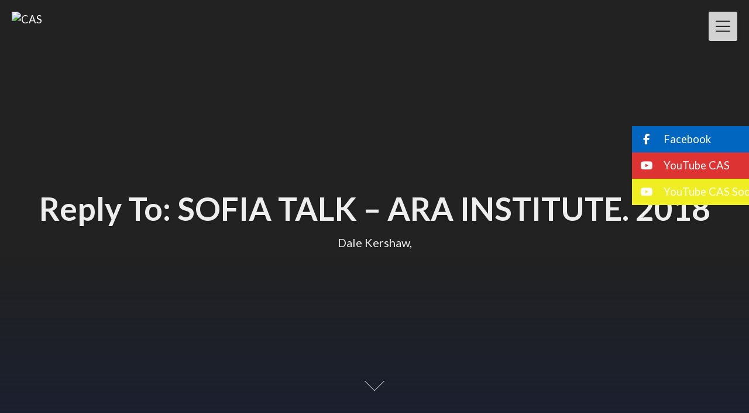

--- FILE ---
content_type: text/html; charset=UTF-8
request_url: https://cas.org.nz/forums/reply/4952
body_size: 18845
content:
<!DOCTYPE html>
<html lang="en-NZ" class="no-js no-svg">
<head>
<meta charset="UTF-8">
<meta name="viewport" content="width=device-width, initial-scale=1">
<link rel="profile" href="http://gmpg.org/xfn/11">
<title>CAS</title>
<meta name='robots' content='max-image-preview:large' />
<meta name="dlm-version" content="5.1.6"><link rel='dns-prefetch' href='//connect.facebook.net' />
<link rel='dns-prefetch' href='//apis.google.com' />
<link rel='dns-prefetch' href='//platform.linkedin.com' />
<link rel='dns-prefetch' href='//www.googletagmanager.com' />
<link rel='dns-prefetch' href='//cdnjs.cloudflare.com' />
<link rel='dns-prefetch' href='//fonts.googleapis.com' />
<link rel="alternate" type="application/rss+xml" title="CAS &raquo; Feed" href="https://cas.org.nz/feed" />
<link rel="alternate" type="application/rss+xml" title="CAS &raquo; Comments Feed" href="https://cas.org.nz/comments/feed" />
<link rel="alternate" type="application/rss+xml" title="CAS &raquo; Reply To: SOFIA TALK &#8211; ARA INSTITUTE. 2018 Comments Feed" href="https://cas.org.nz/forums/reply/4952/feed" />
<link rel="alternate" title="oEmbed (JSON)" type="application/json+oembed" href="https://cas.org.nz/wp-json/oembed/1.0/embed?url=https%3A%2F%2Fcas.org.nz%2Fforums%2Freply%2F4952" />
<link rel="alternate" title="oEmbed (XML)" type="text/xml+oembed" href="https://cas.org.nz/wp-json/oembed/1.0/embed?url=https%3A%2F%2Fcas.org.nz%2Fforums%2Freply%2F4952&#038;format=xml" />
<meta property="og:title" content="Reply To: SOFIA TALK &#8211; ARA INSTITUTE. 2018"/>
<meta property="og:description" content="Welcome to Canterbury Astronomical Society &rsaquo; Forums &rsaquo; Canterbury Astronomical Society Forums &rsaquo; CAS Members &rsaquo; SOFIA TALK &#8211; ARA INSTITUTE. 2018 &rsaquo; Reply To: SOFIA TALK &#8211; ARA INSTITUTE. 2018 August 10, 2023 at 10:33 pm - Views: 89 #4952 Dale KershawModerator Hi Cath I have found some I had inculded in that months..."/>
<meta property="og:type" content="article"/>
<meta property="og:url" content="https://cas.org.nz/forums/reply/4952"/>
<meta property="og:site_name" content="CAS"/>
<meta property="og:image" content=""/><style id='wp-img-auto-sizes-contain-inline-css' type='text/css'>
img:is([sizes=auto i],[sizes^="auto," i]){contain-intrinsic-size:3000px 1500px}
/*# sourceURL=wp-img-auto-sizes-contain-inline-css */
</style>

<link rel='stylesheet' id='rhp-style-css' href='https://cas.org.nz/wp-content/uploads/calendarize-it/calendarize-it-social-panels/css/styles.css?ver=6.9' type='text/css' media='all' />
<link rel='stylesheet' id='rhp-panel-style-css' href='https://cas.org.nz/wp-content/uploads/calendarize-it/calendarize-it-social-panels/css/panel.css?ver=6.9' type='text/css' media='all' />
<style id='superb-addons-variable-fallbacks-inline-css' type='text/css'>
:root{--wp--preset--color--primary:#1f7cec;--wp--preset--color--primary-hover:#3993ff;--wp--preset--color--base:#fff;--wp--preset--color--featured:#0a284b;--wp--preset--color--contrast-light:#fff;--wp--preset--color--contrast-dark:#000;--wp--preset--color--mono-1:#0d3c74;--wp--preset--color--mono-2:#64748b;--wp--preset--color--mono-3:#e2e8f0;--wp--preset--color--mono-4:#f8fafc;--wp--preset--spacing--superbspacing-xxsmall:clamp(5px,1vw,10px);--wp--preset--spacing--superbspacing-xsmall:clamp(10px,2vw,20px);--wp--preset--spacing--superbspacing-small:clamp(20px,4vw,40px);--wp--preset--spacing--superbspacing-medium:clamp(30px,6vw,60px);--wp--preset--spacing--superbspacing-large:clamp(40px,8vw,80px);--wp--preset--spacing--superbspacing-xlarge:clamp(50px,10vw,100px);--wp--preset--spacing--superbspacing-xxlarge:clamp(60px,12vw,120px);--wp--preset--font-size--superbfont-tiny:clamp(10px,0.625rem + ((1vw - 3.2px) * 0.227),12px);--wp--preset--font-size--superbfont-xxsmall:clamp(12px,0.75rem + ((1vw - 3.2px) * 0.227),14px);--wp--preset--font-size--superbfont-xsmall:clamp(16px,1rem + ((1vw - 3.2px) * 1),16px);--wp--preset--font-size--superbfont-small:clamp(16px,1rem + ((1vw - 3.2px) * 0.227),18px);--wp--preset--font-size--superbfont-medium:clamp(18px,1.125rem + ((1vw - 3.2px) * 0.227),20px);--wp--preset--font-size--superbfont-large:clamp(24px,1.5rem + ((1vw - 3.2px) * 0.909),32px);--wp--preset--font-size--superbfont-xlarge:clamp(32px,2rem + ((1vw - 3.2px) * 1.818),48px);--wp--preset--font-size--superbfont-xxlarge:clamp(40px,2.5rem + ((1vw - 3.2px) * 2.727),64px)}.has-primary-color{color:var(--wp--preset--color--primary)!important}.has-primary-hover-color{color:var(--wp--preset--color--primary-hover)!important}.has-base-color{color:var(--wp--preset--color--base)!important}.has-featured-color{color:var(--wp--preset--color--featured)!important}.has-contrast-light-color{color:var(--wp--preset--color--contrast-light)!important}.has-contrast-dark-color{color:var(--wp--preset--color--contrast-dark)!important}.has-mono-1-color{color:var(--wp--preset--color--mono-1)!important}.has-mono-2-color{color:var(--wp--preset--color--mono-2)!important}.has-mono-3-color{color:var(--wp--preset--color--mono-3)!important}.has-mono-4-color{color:var(--wp--preset--color--mono-4)!important}.has-primary-background-color{background-color:var(--wp--preset--color--primary)!important}.has-primary-hover-background-color{background-color:var(--wp--preset--color--primary-hover)!important}.has-base-background-color{background-color:var(--wp--preset--color--base)!important}.has-featured-background-color{background-color:var(--wp--preset--color--featured)!important}.has-contrast-light-background-color{background-color:var(--wp--preset--color--contrast-light)!important}.has-contrast-dark-background-color{background-color:var(--wp--preset--color--contrast-dark)!important}.has-mono-1-background-color{background-color:var(--wp--preset--color--mono-1)!important}.has-mono-2-background-color{background-color:var(--wp--preset--color--mono-2)!important}.has-mono-3-background-color{background-color:var(--wp--preset--color--mono-3)!important}.has-mono-4-background-color{background-color:var(--wp--preset--color--mono-4)!important}.has-superbfont-tiny-font-size{font-size:var(--wp--preset--font-size--superbfont-tiny)!important}.has-superbfont-xxsmall-font-size{font-size:var(--wp--preset--font-size--superbfont-xxsmall)!important}.has-superbfont-xsmall-font-size{font-size:var(--wp--preset--font-size--superbfont-xsmall)!important}.has-superbfont-small-font-size{font-size:var(--wp--preset--font-size--superbfont-small)!important}.has-superbfont-medium-font-size{font-size:var(--wp--preset--font-size--superbfont-medium)!important}.has-superbfont-large-font-size{font-size:var(--wp--preset--font-size--superbfont-large)!important}.has-superbfont-xlarge-font-size{font-size:var(--wp--preset--font-size--superbfont-xlarge)!important}.has-superbfont-xxlarge-font-size{font-size:var(--wp--preset--font-size--superbfont-xxlarge)!important}
/*# sourceURL=superb-addons-variable-fallbacks-inline-css */
</style>
<link rel='stylesheet' id='um_tipsy-css' href='https://cas.org.nz/wp-content/plugins/ultimate-member/assets/libs/tipsy/tipsy.min.css?ver=1.0.0a' type='text/css' media='all' />
<link rel='stylesheet' id='um_bbpress-css' href='https://cas.org.nz/wp-content/plugins/um-bbpress/assets/css/um-bbpress.min.css?ver=2.1.5' type='text/css' media='all' />
<link rel='stylesheet' id='layerslider-css' href='https://cas.org.nz/wp-content/plugins/LayerSlider/static/layerslider/css/layerslider.css?ver=6.7.1' type='text/css' media='all' />
<style id='wp-emoji-styles-inline-css' type='text/css'>

	img.wp-smiley, img.emoji {
		display: inline !important;
		border: none !important;
		box-shadow: none !important;
		height: 1em !important;
		width: 1em !important;
		margin: 0 0.07em !important;
		vertical-align: -0.1em !important;
		background: none !important;
		padding: 0 !important;
	}
/*# sourceURL=wp-emoji-styles-inline-css */
</style>
<link rel='stylesheet' id='wp-block-library-css' href='https://cas.org.nz/wp-includes/css/dist/block-library/style.min.css?ver=6.9' type='text/css' media='all' />
<style id='global-styles-inline-css' type='text/css'>
:root{--wp--preset--aspect-ratio--square: 1;--wp--preset--aspect-ratio--4-3: 4/3;--wp--preset--aspect-ratio--3-4: 3/4;--wp--preset--aspect-ratio--3-2: 3/2;--wp--preset--aspect-ratio--2-3: 2/3;--wp--preset--aspect-ratio--16-9: 16/9;--wp--preset--aspect-ratio--9-16: 9/16;--wp--preset--color--black: #000000;--wp--preset--color--cyan-bluish-gray: #abb8c3;--wp--preset--color--white: #ffffff;--wp--preset--color--pale-pink: #f78da7;--wp--preset--color--vivid-red: #cf2e2e;--wp--preset--color--luminous-vivid-orange: #ff6900;--wp--preset--color--luminous-vivid-amber: #fcb900;--wp--preset--color--light-green-cyan: #7bdcb5;--wp--preset--color--vivid-green-cyan: #00d084;--wp--preset--color--pale-cyan-blue: #8ed1fc;--wp--preset--color--vivid-cyan-blue: #0693e3;--wp--preset--color--vivid-purple: #9b51e0;--wp--preset--gradient--vivid-cyan-blue-to-vivid-purple: linear-gradient(135deg,rgb(6,147,227) 0%,rgb(155,81,224) 100%);--wp--preset--gradient--light-green-cyan-to-vivid-green-cyan: linear-gradient(135deg,rgb(122,220,180) 0%,rgb(0,208,130) 100%);--wp--preset--gradient--luminous-vivid-amber-to-luminous-vivid-orange: linear-gradient(135deg,rgb(252,185,0) 0%,rgb(255,105,0) 100%);--wp--preset--gradient--luminous-vivid-orange-to-vivid-red: linear-gradient(135deg,rgb(255,105,0) 0%,rgb(207,46,46) 100%);--wp--preset--gradient--very-light-gray-to-cyan-bluish-gray: linear-gradient(135deg,rgb(238,238,238) 0%,rgb(169,184,195) 100%);--wp--preset--gradient--cool-to-warm-spectrum: linear-gradient(135deg,rgb(74,234,220) 0%,rgb(151,120,209) 20%,rgb(207,42,186) 40%,rgb(238,44,130) 60%,rgb(251,105,98) 80%,rgb(254,248,76) 100%);--wp--preset--gradient--blush-light-purple: linear-gradient(135deg,rgb(255,206,236) 0%,rgb(152,150,240) 100%);--wp--preset--gradient--blush-bordeaux: linear-gradient(135deg,rgb(254,205,165) 0%,rgb(254,45,45) 50%,rgb(107,0,62) 100%);--wp--preset--gradient--luminous-dusk: linear-gradient(135deg,rgb(255,203,112) 0%,rgb(199,81,192) 50%,rgb(65,88,208) 100%);--wp--preset--gradient--pale-ocean: linear-gradient(135deg,rgb(255,245,203) 0%,rgb(182,227,212) 50%,rgb(51,167,181) 100%);--wp--preset--gradient--electric-grass: linear-gradient(135deg,rgb(202,248,128) 0%,rgb(113,206,126) 100%);--wp--preset--gradient--midnight: linear-gradient(135deg,rgb(2,3,129) 0%,rgb(40,116,252) 100%);--wp--preset--font-size--small: 13px;--wp--preset--font-size--medium: 20px;--wp--preset--font-size--large: 36px;--wp--preset--font-size--x-large: 42px;--wp--preset--spacing--20: 0.44rem;--wp--preset--spacing--30: 0.67rem;--wp--preset--spacing--40: 1rem;--wp--preset--spacing--50: 1.5rem;--wp--preset--spacing--60: 2.25rem;--wp--preset--spacing--70: 3.38rem;--wp--preset--spacing--80: 5.06rem;--wp--preset--shadow--natural: 6px 6px 9px rgba(0, 0, 0, 0.2);--wp--preset--shadow--deep: 12px 12px 50px rgba(0, 0, 0, 0.4);--wp--preset--shadow--sharp: 6px 6px 0px rgba(0, 0, 0, 0.2);--wp--preset--shadow--outlined: 6px 6px 0px -3px rgb(255, 255, 255), 6px 6px rgb(0, 0, 0);--wp--preset--shadow--crisp: 6px 6px 0px rgb(0, 0, 0);}:where(.is-layout-flex){gap: 0.5em;}:where(.is-layout-grid){gap: 0.5em;}body .is-layout-flex{display: flex;}.is-layout-flex{flex-wrap: wrap;align-items: center;}.is-layout-flex > :is(*, div){margin: 0;}body .is-layout-grid{display: grid;}.is-layout-grid > :is(*, div){margin: 0;}:where(.wp-block-columns.is-layout-flex){gap: 2em;}:where(.wp-block-columns.is-layout-grid){gap: 2em;}:where(.wp-block-post-template.is-layout-flex){gap: 1.25em;}:where(.wp-block-post-template.is-layout-grid){gap: 1.25em;}.has-black-color{color: var(--wp--preset--color--black) !important;}.has-cyan-bluish-gray-color{color: var(--wp--preset--color--cyan-bluish-gray) !important;}.has-white-color{color: var(--wp--preset--color--white) !important;}.has-pale-pink-color{color: var(--wp--preset--color--pale-pink) !important;}.has-vivid-red-color{color: var(--wp--preset--color--vivid-red) !important;}.has-luminous-vivid-orange-color{color: var(--wp--preset--color--luminous-vivid-orange) !important;}.has-luminous-vivid-amber-color{color: var(--wp--preset--color--luminous-vivid-amber) !important;}.has-light-green-cyan-color{color: var(--wp--preset--color--light-green-cyan) !important;}.has-vivid-green-cyan-color{color: var(--wp--preset--color--vivid-green-cyan) !important;}.has-pale-cyan-blue-color{color: var(--wp--preset--color--pale-cyan-blue) !important;}.has-vivid-cyan-blue-color{color: var(--wp--preset--color--vivid-cyan-blue) !important;}.has-vivid-purple-color{color: var(--wp--preset--color--vivid-purple) !important;}.has-black-background-color{background-color: var(--wp--preset--color--black) !important;}.has-cyan-bluish-gray-background-color{background-color: var(--wp--preset--color--cyan-bluish-gray) !important;}.has-white-background-color{background-color: var(--wp--preset--color--white) !important;}.has-pale-pink-background-color{background-color: var(--wp--preset--color--pale-pink) !important;}.has-vivid-red-background-color{background-color: var(--wp--preset--color--vivid-red) !important;}.has-luminous-vivid-orange-background-color{background-color: var(--wp--preset--color--luminous-vivid-orange) !important;}.has-luminous-vivid-amber-background-color{background-color: var(--wp--preset--color--luminous-vivid-amber) !important;}.has-light-green-cyan-background-color{background-color: var(--wp--preset--color--light-green-cyan) !important;}.has-vivid-green-cyan-background-color{background-color: var(--wp--preset--color--vivid-green-cyan) !important;}.has-pale-cyan-blue-background-color{background-color: var(--wp--preset--color--pale-cyan-blue) !important;}.has-vivid-cyan-blue-background-color{background-color: var(--wp--preset--color--vivid-cyan-blue) !important;}.has-vivid-purple-background-color{background-color: var(--wp--preset--color--vivid-purple) !important;}.has-black-border-color{border-color: var(--wp--preset--color--black) !important;}.has-cyan-bluish-gray-border-color{border-color: var(--wp--preset--color--cyan-bluish-gray) !important;}.has-white-border-color{border-color: var(--wp--preset--color--white) !important;}.has-pale-pink-border-color{border-color: var(--wp--preset--color--pale-pink) !important;}.has-vivid-red-border-color{border-color: var(--wp--preset--color--vivid-red) !important;}.has-luminous-vivid-orange-border-color{border-color: var(--wp--preset--color--luminous-vivid-orange) !important;}.has-luminous-vivid-amber-border-color{border-color: var(--wp--preset--color--luminous-vivid-amber) !important;}.has-light-green-cyan-border-color{border-color: var(--wp--preset--color--light-green-cyan) !important;}.has-vivid-green-cyan-border-color{border-color: var(--wp--preset--color--vivid-green-cyan) !important;}.has-pale-cyan-blue-border-color{border-color: var(--wp--preset--color--pale-cyan-blue) !important;}.has-vivid-cyan-blue-border-color{border-color: var(--wp--preset--color--vivid-cyan-blue) !important;}.has-vivid-purple-border-color{border-color: var(--wp--preset--color--vivid-purple) !important;}.has-vivid-cyan-blue-to-vivid-purple-gradient-background{background: var(--wp--preset--gradient--vivid-cyan-blue-to-vivid-purple) !important;}.has-light-green-cyan-to-vivid-green-cyan-gradient-background{background: var(--wp--preset--gradient--light-green-cyan-to-vivid-green-cyan) !important;}.has-luminous-vivid-amber-to-luminous-vivid-orange-gradient-background{background: var(--wp--preset--gradient--luminous-vivid-amber-to-luminous-vivid-orange) !important;}.has-luminous-vivid-orange-to-vivid-red-gradient-background{background: var(--wp--preset--gradient--luminous-vivid-orange-to-vivid-red) !important;}.has-very-light-gray-to-cyan-bluish-gray-gradient-background{background: var(--wp--preset--gradient--very-light-gray-to-cyan-bluish-gray) !important;}.has-cool-to-warm-spectrum-gradient-background{background: var(--wp--preset--gradient--cool-to-warm-spectrum) !important;}.has-blush-light-purple-gradient-background{background: var(--wp--preset--gradient--blush-light-purple) !important;}.has-blush-bordeaux-gradient-background{background: var(--wp--preset--gradient--blush-bordeaux) !important;}.has-luminous-dusk-gradient-background{background: var(--wp--preset--gradient--luminous-dusk) !important;}.has-pale-ocean-gradient-background{background: var(--wp--preset--gradient--pale-ocean) !important;}.has-electric-grass-gradient-background{background: var(--wp--preset--gradient--electric-grass) !important;}.has-midnight-gradient-background{background: var(--wp--preset--gradient--midnight) !important;}.has-small-font-size{font-size: var(--wp--preset--font-size--small) !important;}.has-medium-font-size{font-size: var(--wp--preset--font-size--medium) !important;}.has-large-font-size{font-size: var(--wp--preset--font-size--large) !important;}.has-x-large-font-size{font-size: var(--wp--preset--font-size--x-large) !important;}
/*# sourceURL=global-styles-inline-css */
</style>

<style id='classic-theme-styles-inline-css' type='text/css'>
/*! This file is auto-generated */
.wp-block-button__link{color:#fff;background-color:#32373c;border-radius:9999px;box-shadow:none;text-decoration:none;padding:calc(.667em + 2px) calc(1.333em + 2px);font-size:1.125em}.wp-block-file__button{background:#32373c;color:#fff;text-decoration:none}
/*# sourceURL=/wp-includes/css/classic-themes.min.css */
</style>
<link rel='stylesheet' id='bbp-default-css' href='https://cas.org.nz/wp-content/plugins/weaver-for-bbpress/templates/css/bbpress-enhanced.css?ver=2.6.14' type='text/css' media='all' />
<link rel='stylesheet' id='superb-addons-patterns-css' href='https://cas.org.nz/wp-content/plugins/superb-blocks/assets/css/patterns.min.css?ver=3.6.2' type='text/css' media='all' />
<link rel='stylesheet' id='superb-addons-enhancements-css' href='https://cas.org.nz/wp-content/plugins/superb-blocks/assets/css/enhancements.min.css?ver=3.6.2' type='text/css' media='all' />
<link rel='stylesheet' id='dashicons-css' href='https://cas.org.nz/wp-includes/css/dashicons.min.css?ver=6.9' type='text/css' media='all' />
<link rel='stylesheet' id='wp-ulike-css' href='https://cas.org.nz/wp-content/plugins/wp-ulike/assets/css/wp-ulike.min.css?ver=4.8.3.1' type='text/css' media='all' />
<link rel='stylesheet' id='calendarizeit-css' href='https://cas.org.nz/wp-content/plugins/calendarize-it/css/frontend.min.css?ver=4.0.8.6' type='text/css' media='all' />
<link rel='stylesheet' id='rhc-last-minue-css' href='https://cas.org.nz/wp-content/plugins/calendarize-it/css/last_minute_fixes.css?ver=1.1.1' type='text/css' media='all' />
<link rel='stylesheet' id='rhc-widgets-css' href='https://cas.org.nz/wp-content/uploads/calendarize-it/calendarize-it-accordion-widget/rhc_widgets.css?ver=1.0.1.3' type='text/css' media='all' />
<link rel='stylesheet' id='extendify-utility-styles-css' href='https://cas.org.nz/wp-content/plugins/extendify/public/build/utility-minimum.css?ver=6.9' type='text/css' media='all' />
<link rel='stylesheet' id='ssb-ui-style-css' href='https://cas.org.nz/wp-content/plugins/sticky-side-buttons/assets/css/ssb-ui-style.css?ver=2.0.3' type='text/css' media='all' />
<style id='ssb-ui-style-inline-css' type='text/css'>
#ssb-btn-1{background: #0066bf;}
#ssb-btn-1:hover{background:rgba(0,102,191,0.9);}
#ssb-btn-1 a{color: #ffffff;}
.ssb-share-btn,.ssb-share-btn .ssb-social-popup{background:#0066bf;color:#ffffff}
.ssb-share-btn:hover{background:rgba(0,102,191,0.9);}
.ssb-share-btn a{color:#ffffff !important;}
#ssb-btn-1764477456249{background: #dd3333;}
#ssb-btn-1764477456249:hover{background:rgba(221,51,51,0.9);}
#ssb-btn-1764477456249 a{color: #ffffff;}
#ssb-btn-2{background: #eeee22;}
#ssb-btn-2:hover{background:rgba(238,238,34,0.9);}
#ssb-btn-2 a{color: #ffffff;}

/*# sourceURL=ssb-ui-style-inline-css */
</style>
<link rel='stylesheet' id='ssb-fontawesome-frontend-css' href='https://cdnjs.cloudflare.com/ajax/libs/font-awesome/6.7.2/css/all.min.css?ver=6.7.2' type='text/css' media='all' />
<link rel='stylesheet' id='dlm-page-addon-frontend-css' href='https://cas.org.nz/wp-content/plugins/dlm-page-addon/assets/css/page.css?ver=6.9' type='text/css' media='all' />
<link rel='stylesheet' id='creativeily-google-fonts-css' href='//fonts.googleapis.com/css?family=Lato%3A300%2C400%2C400i%2C700%2C700i%2C900&#038;ver=6.9' type='text/css' media='all' />
<link rel='stylesheet' id='creativeily-style-css' href='https://cas.org.nz/wp-content/themes/creativeily/style.css?ver=6.9' type='text/css' media='all' />
<link rel='stylesheet' id='wp-pagenavi-css' href='https://cas.org.nz/wp-content/plugins/wp-pagenavi/pagenavi-css.css?ver=2.70' type='text/css' media='all' />
<link rel='stylesheet' id='hm_bbpuip_lightbox-css' href='https://cas.org.nz/wp-content/plugins/image-upload-for-bbpress-pro/css/lightbox.min.css?ver=2.1.31' type='text/css' media='all' />
<link rel='stylesheet' id='rhc-print-css-css' href='https://cas.org.nz/wp-content/plugins/calendarize-it/css/print.css?ver=1.0.2' type='text/css' media='all' />
<link rel='stylesheet' id='gmap3-rhc-view-css' href='https://cas.org.nz/wp-content/uploads/calendarize-it/calendarize-it-gmap-view/css/gmap3_custom_view.css?ver=1.0.5' type='text/css' media='all' />
<link rel='stylesheet' id='um_modal-css' href='https://cas.org.nz/wp-content/plugins/ultimate-member/assets/css/um-modal.min.css?ver=2.11.1' type='text/css' media='all' />
<link rel='stylesheet' id='um_ui-css' href='https://cas.org.nz/wp-content/plugins/ultimate-member/assets/libs/jquery-ui/jquery-ui.min.css?ver=1.13.2' type='text/css' media='all' />
<link rel='stylesheet' id='um_raty-css' href='https://cas.org.nz/wp-content/plugins/ultimate-member/assets/libs/raty/um-raty.min.css?ver=2.6.0' type='text/css' media='all' />
<link rel='stylesheet' id='select2-css' href='https://cas.org.nz/wp-content/plugins/ultimate-member/assets/libs/select2/select2.min.css?ver=4.0.13' type='text/css' media='all' />
<link rel='stylesheet' id='um_fileupload-css' href='https://cas.org.nz/wp-content/plugins/ultimate-member/assets/css/um-fileupload.min.css?ver=2.11.1' type='text/css' media='all' />
<link rel='stylesheet' id='um_confirm-css' href='https://cas.org.nz/wp-content/plugins/ultimate-member/assets/libs/um-confirm/um-confirm.min.css?ver=1.0' type='text/css' media='all' />
<link rel='stylesheet' id='um_datetime-css' href='https://cas.org.nz/wp-content/plugins/ultimate-member/assets/libs/pickadate/default.min.css?ver=3.6.2' type='text/css' media='all' />
<link rel='stylesheet' id='um_datetime_date-css' href='https://cas.org.nz/wp-content/plugins/ultimate-member/assets/libs/pickadate/default.date.min.css?ver=3.6.2' type='text/css' media='all' />
<link rel='stylesheet' id='um_datetime_time-css' href='https://cas.org.nz/wp-content/plugins/ultimate-member/assets/libs/pickadate/default.time.min.css?ver=3.6.2' type='text/css' media='all' />
<link rel='stylesheet' id='um_fonticons_ii-css' href='https://cas.org.nz/wp-content/plugins/ultimate-member/assets/libs/legacy/fonticons/fonticons-ii.min.css?ver=2.11.1' type='text/css' media='all' />
<link rel='stylesheet' id='um_fonticons_fa-css' href='https://cas.org.nz/wp-content/plugins/ultimate-member/assets/libs/legacy/fonticons/fonticons-fa.min.css?ver=2.11.1' type='text/css' media='all' />
<link rel='stylesheet' id='um_fontawesome-css' href='https://cas.org.nz/wp-content/plugins/ultimate-member/assets/css/um-fontawesome.min.css?ver=6.5.2' type='text/css' media='all' />
<link rel='stylesheet' id='um_common-css' href='https://cas.org.nz/wp-content/plugins/ultimate-member/assets/css/common.min.css?ver=2.11.1' type='text/css' media='all' />
<link rel='stylesheet' id='um_responsive-css' href='https://cas.org.nz/wp-content/plugins/ultimate-member/assets/css/um-responsive.min.css?ver=2.11.1' type='text/css' media='all' />
<link rel='stylesheet' id='um_styles-css' href='https://cas.org.nz/wp-content/plugins/ultimate-member/assets/css/um-styles.min.css?ver=2.11.1' type='text/css' media='all' />
<link rel='stylesheet' id='um_crop-css' href='https://cas.org.nz/wp-content/plugins/ultimate-member/assets/libs/cropper/cropper.min.css?ver=1.6.1' type='text/css' media='all' />
<link rel='stylesheet' id='um_profile-css' href='https://cas.org.nz/wp-content/plugins/ultimate-member/assets/css/um-profile.min.css?ver=2.11.1' type='text/css' media='all' />
<link rel='stylesheet' id='um_account-css' href='https://cas.org.nz/wp-content/plugins/ultimate-member/assets/css/um-account.min.css?ver=2.11.1' type='text/css' media='all' />
<link rel='stylesheet' id='um_misc-css' href='https://cas.org.nz/wp-content/plugins/ultimate-member/assets/css/um-misc.min.css?ver=2.11.1' type='text/css' media='all' />
<link rel='stylesheet' id='um_default_css-css' href='https://cas.org.nz/wp-content/plugins/ultimate-member/assets/css/um-old-default.min.css?ver=2.11.1' type='text/css' media='all' />
<div id="fb-root"></div><button id="authorize-button" style="visibility: hidden;display:none;">Authorize</button><script type="text/javascript" src="https://cas.org.nz/wp-includes/js/jquery/jquery.min.js?ver=3.7.1" id="jquery-core-js"></script>
<script type="text/javascript" src="https://cas.org.nz/wp-includes/js/jquery/jquery-migrate.min.js?ver=3.4.1" id="jquery-migrate-js"></script>
<script type="text/javascript" src="https://connect.facebook.net/en_US/sdk.js?ver=6.9" id="fb-js"></script>
<script type="text/javascript" src="https://apis.google.com/js/client.js?ver=6.9" id="google-js"></script>
<script type="text/javascript" src="https://platform.linkedin.com/in.js?ver=6.9" id="linkedin-js"></script>
<script type="text/javascript" src="https://cas.org.nz/wp-content/uploads/calendarize-it/calendarize-it-social-panels/js/classie.js?ver=6.9" id="rhp-classie-js"></script>
<script type="text/javascript" id="layerslider-greensock-js-extra">
/* <![CDATA[ */
var LS_Meta = {"v":"6.7.1"};
//# sourceURL=layerslider-greensock-js-extra
/* ]]> */
</script>
<script type="text/javascript" src="https://cas.org.nz/wp-content/plugins/LayerSlider/static/layerslider/js/greensock.js?ver=1.19.0" id="layerslider-greensock-js"></script>
<script type="text/javascript" src="https://cas.org.nz/wp-content/plugins/LayerSlider/static/layerslider/js/layerslider.kreaturamedia.jquery.js?ver=6.7.1" id="layerslider-js"></script>
<script type="text/javascript" src="https://cas.org.nz/wp-content/plugins/LayerSlider/static/layerslider/js/layerslider.transitions.js?ver=6.7.1" id="layerslider-transitions-js"></script>
<script type="text/javascript" src="https://cas.org.nz/wp-content/plugins/calendarize-it/js/moment.js?ver=2.29.1" id="rhc-moment-js"></script>
<script type="text/javascript" src="https://cas.org.nz/wp-includes/js/jquery/ui/core.min.js?ver=1.13.3" id="jquery-ui-core-js"></script>
<script type="text/javascript" src="https://cas.org.nz/wp-includes/js/jquery/ui/accordion.min.js?ver=1.13.3" id="jquery-ui-accordion-js"></script>
<script type="text/javascript" src="https://cas.org.nz/wp-includes/js/jquery/ui/mouse.min.js?ver=1.13.3" id="jquery-ui-mouse-js"></script>
<script type="text/javascript" src="https://cas.org.nz/wp-includes/js/jquery/ui/slider.min.js?ver=1.13.3" id="jquery-ui-slider-js"></script>
<script type="text/javascript" src="https://cas.org.nz/wp-includes/js/jquery/ui/resizable.min.js?ver=1.13.3" id="jquery-ui-resizable-js"></script>
<script type="text/javascript" src="https://cas.org.nz/wp-includes/js/jquery/ui/draggable.min.js?ver=1.13.3" id="jquery-ui-draggable-js"></script>
<script type="text/javascript" src="https://cas.org.nz/wp-includes/js/jquery/ui/controlgroup.min.js?ver=1.13.3" id="jquery-ui-controlgroup-js"></script>
<script type="text/javascript" src="https://cas.org.nz/wp-includes/js/jquery/ui/checkboxradio.min.js?ver=1.13.3" id="jquery-ui-checkboxradio-js"></script>
<script type="text/javascript" src="https://cas.org.nz/wp-includes/js/jquery/ui/button.min.js?ver=1.13.3" id="jquery-ui-button-js"></script>
<script type="text/javascript" src="https://cas.org.nz/wp-includes/js/jquery/ui/dialog.min.js?ver=1.13.3" id="jquery-ui-dialog-js"></script>
<script type="text/javascript" src="https://cas.org.nz/wp-includes/js/jquery/ui/tabs.min.js?ver=1.13.3" id="jquery-ui-tabs-js"></script>
<script type="text/javascript" src="https://cas.org.nz/wp-includes/js/jquery/ui/sortable.min.js?ver=1.13.3" id="jquery-ui-sortable-js"></script>
<script type="text/javascript" src="https://cas.org.nz/wp-includes/js/jquery/ui/droppable.min.js?ver=1.13.3" id="jquery-ui-droppable-js"></script>
<script type="text/javascript" src="https://cas.org.nz/wp-includes/js/jquery/ui/datepicker.min.js?ver=1.13.3" id="jquery-ui-datepicker-js"></script>
<script type="text/javascript" id="jquery-ui-datepicker-js-after">
/* <![CDATA[ */
jQuery(function(jQuery){jQuery.datepicker.setDefaults({"closeText":"Close","currentText":"Today","monthNames":["January","February","March","April","May","June","July","August","September","October","November","December"],"monthNamesShort":["Jan","Feb","Mar","Apr","May","Jun","Jul","Aug","Sep","Oct","Nov","Dec"],"nextText":"Next","prevText":"Previous","dayNames":["Sunday","Monday","Tuesday","Wednesday","Thursday","Friday","Saturday"],"dayNamesShort":["Sun","Mon","Tue","Wed","Thu","Fri","Sat"],"dayNamesMin":["S","M","T","W","T","F","S"],"dateFormat":"MM d, yy","firstDay":1,"isRTL":false});});
//# sourceURL=jquery-ui-datepicker-js-after
/* ]]> */
</script>
<script type="text/javascript" src="https://cas.org.nz/wp-includes/js/jquery/ui/menu.min.js?ver=1.13.3" id="jquery-ui-menu-js"></script>
<script type="text/javascript" src="https://cas.org.nz/wp-includes/js/dist/dom-ready.min.js?ver=f77871ff7694fffea381" id="wp-dom-ready-js"></script>
<script type="text/javascript" src="https://cas.org.nz/wp-includes/js/dist/hooks.min.js?ver=dd5603f07f9220ed27f1" id="wp-hooks-js"></script>
<script type="text/javascript" src="https://cas.org.nz/wp-includes/js/dist/i18n.min.js?ver=c26c3dc7bed366793375" id="wp-i18n-js"></script>
<script type="text/javascript" id="wp-i18n-js-after">
/* <![CDATA[ */
wp.i18n.setLocaleData( { 'text direction\u0004ltr': [ 'ltr' ] } );
//# sourceURL=wp-i18n-js-after
/* ]]> */
</script>
<script type="text/javascript" id="wp-a11y-js-translations">
/* <![CDATA[ */
( function( domain, translations ) {
	var localeData = translations.locale_data[ domain ] || translations.locale_data.messages;
	localeData[""].domain = domain;
	wp.i18n.setLocaleData( localeData, domain );
} )( "default", {"translation-revision-date":"2025-12-24 12:51:19+0000","generator":"GlotPress\/4.0.3","domain":"messages","locale_data":{"messages":{"":{"domain":"messages","plural-forms":"nplurals=2; plural=n != 1;","lang":"en_NZ"},"Notifications":["Notifications"]}},"comment":{"reference":"wp-includes\/js\/dist\/a11y.js"}} );
//# sourceURL=wp-a11y-js-translations
/* ]]> */
</script>
<script type="text/javascript" src="https://cas.org.nz/wp-includes/js/dist/a11y.min.js?ver=cb460b4676c94bd228ed" id="wp-a11y-js"></script>
<script type="text/javascript" src="https://cas.org.nz/wp-includes/js/jquery/ui/autocomplete.min.js?ver=1.13.3" id="jquery-ui-autocomplete-js"></script>
<script type="text/javascript" src="https://cas.org.nz/wp-content/plugins/calendarize-it/js/deprecated.js?ver=bundled-jquery-ui" id="jquery-ui-wp-js"></script>
<script type="text/javascript" id="calendarize-js-extra">
/* <![CDATA[ */
var RHC = {"ajaxurl":"https://cas.org.nz/","mobile_width":"480","last_modified":"ab1c66a7ae4b0c20da053fc6d0a13ed9","tooltip_details":[],"visibility_check":"1","gmt_offset":"12","disable_event_link":"0","rhc_options":{}};
//# sourceURL=calendarize-js-extra
/* ]]> */
</script>
<script type="text/javascript" src="https://cas.org.nz/wp-content/plugins/calendarize-it/js/frontend.min.js?ver=5.0.1.6" id="calendarize-js"></script>
<script type="text/javascript" src="https://maps.google.com/maps/api/js?libraries=places&amp;key=AIzaSyCSRabceQb5lQN0QSzn7OL0PNmm3WQ4h34&amp;ver=3.0" id="google-api3-js"></script>
<script type="text/javascript" src="https://cas.org.nz/wp-content/uploads/calendarize-it/calendarize-it-accordion-widget/js/rhc_accordion_widget.js?ver=1.2.5.2" id="rhc-widgets-ac-js"></script>
<script type="text/javascript" src="https://apis.google.com/js/client.js?onload=handleClientLoad&amp;ver=6.9" id="googleplus-js"></script>
<script type="text/javascript" id="UH_social_frontend-js-extra">
/* <![CDATA[ */
var UH_social_vars = {"fb_appID":"","siteurl":"https://cas.org.nz","googleplus_clientId":"","googleplus_apiKey":"","wp_redirect_url":"https://cas.org.nz/wp-login.php?redirect_to=%3Fuh_social_data%3Dtrue%26uh_fn%3Dwp_get","wp_is_login":"","wp_runthrow":"https://cas.org.nz?uh_social_data=true&uh_fn=wp_get"};
//# sourceURL=UH_social_frontend-js-extra
/* ]]> */
</script>
<script type="text/javascript" src="https://cas.org.nz/wp-content/uploads/calendarize-it/calendarize-it-rsvp-events/inc/uh_social/social_connection.js?ver=20260121.065421" id="UH_social_frontend-js"></script>
<script type="text/javascript" src="https://cas.org.nz/wp-content/themes/creativeily/assets/js/creativeily.js?ver=6.9" id="creativeily-script-js"></script>
<script type="text/javascript" id="sco-js-extra">
/* <![CDATA[ */
var SCO = {"siteurl":"https://cas.org.nz","ajaxurl":"https://cas.org.nz/wp-admin/admin-ajax.php","timer":null,"child_window":null,"btn":null,"complete":"sco_complete"};
//# sourceURL=sco-js-extra
/* ]]> */
</script>
<script type="text/javascript" src="https://cas.org.nz/wp-content/uploads/calendarize-it/calendarize-it-rsvp-events/social_connection/social_connection_options.js?ver=1.0.3" id="sco-js"></script>
<script type="text/javascript" src="https://cas.org.nz/wp-content/plugins/calendarize-it/js/bootstrap.min.js?ver=3.0.0" id="bootstrap-js"></script>
<script type="text/javascript" src="https://cas.org.nz/wp-content/plugins/calendarize-it/js/bootstrap-select.js?ver=1.0.2" id="bootstrap-select-js"></script>
<script type="text/javascript" src="https://cas.org.nz/wp-content/plugins/calendarize-it/js/rhc_gmap3.js?ver=1.0.1" id="rhc_gmap3-js"></script>
<script type="text/javascript" src="https://cas.org.nz/wp-content/uploads/calendarize-it/calendarize-it-gmap-view/js/gmap3.min.js?ver=6.0.0.2" id="gmap3-js"></script>
<script type="text/javascript" src="https://cas.org.nz/wp-content/uploads/calendarize-it/calendarize-it-gmap-view/js/gmap3_fullcalendar_view.js?ver=1.0.8.3" id="gmap3-rhc-view-js"></script>

<!-- Google tag (gtag.js) snippet added by Site Kit -->
<!-- Google Analytics snippet added by Site Kit -->
<script type="text/javascript" src="https://www.googletagmanager.com/gtag/js?id=GT-KVFK8NG" id="google_gtagjs-js" async></script>
<script type="text/javascript" id="google_gtagjs-js-after">
/* <![CDATA[ */
window.dataLayer = window.dataLayer || [];function gtag(){dataLayer.push(arguments);}
gtag("set","linker",{"domains":["cas.org.nz"]});
gtag("js", new Date());
gtag("set", "developer_id.dZTNiMT", true);
gtag("config", "GT-KVFK8NG");
//# sourceURL=google_gtagjs-js-after
/* ]]> */
</script>
<script type="text/javascript" src="https://cas.org.nz/wp-content/plugins/ultimate-member/assets/js/um-gdpr.min.js?ver=2.11.1" id="um-gdpr-js"></script>
<meta name="generator" content="Powered by LayerSlider 6.7.1 - Multi-Purpose, Responsive, Parallax, Mobile-Friendly Slider Plugin for WordPress." />
<!-- LayerSlider updates and docs at: https://layerslider.kreaturamedia.com -->
<link rel="https://api.w.org/" href="https://cas.org.nz/wp-json/" /><link rel="EditURI" type="application/rsd+xml" title="RSD" href="https://cas.org.nz/xmlrpc.php?rsd" />
<meta name="generator" content="WordPress 6.9" />
<link rel="canonical" href="https://cas.org.nz/forums/reply/4952" />
<link rel='shortlink' href='https://cas.org.nz/?p=4952' />
<meta name="generator" content="Redux 4.5.10" /><meta name="generator" content="Site Kit by Google 1.170.0" /><script type="text/javascript">
var client_location = [];
var gmap_location_api='https://cas.org.nz/?geolocation=1';
jQuery(document).ready(function($){
	var args = {};
	$.post(gmap_location_api,args,function(data){
		if(data && data.R && data.R=='OK'){
			client_location = [ data.LOCATION[1],data.LOCATION[2] ];
			$('BODY').trigger('client_location',data);
		}
	},'json');	
});
</script>
<link rel="pingback" href="https://cas.org.nz/xmlrpc.php">
  <style type="text/css" id="custom-theme-css">

  body {
    font-style: normal;
    font-weight: 400;
    padding: 0;
    margin: 0;
    position: relative;
    -webkit-tap-highlight-color: transparent;
    -webkit-font-smoothing: antialiased;
    -moz-osx-font-smoothing: grayscale;
    -webkit-text-size-adjust: 100%;
  }

  #start {
    background-color: #f3f3f3;
  }
  .header{
    position:relative;
    overflow:visible;
    display:-webkit-flex;
    -webkit-flex-wrap: wrap;
    justify-content: center;
    align-items: -webkit-flex-start;
    align-content: -webkit-flex-start;
    height: 700px;
    height: 100vh;
    max-height: 100%;
    min-height:200px;
    min-width:300px;
    color:#eee !important;
  }

  #top-menu li:after {
    content: ""; /* This is necessary for the pseudo element to work. */ 
    display: block; /* This will put the pseudo element on its own line. */
    margin: 0 auto; /* This will center the border. */
    width: 30px; /* Change this to whatever width you want. */
    margin-bottom: 0.7em;
    margin-top: 0.7em;
   
  }

  .image-creativeily-header{
    width:100%;
    height:100%;
    position:fixed;
    top:0;
    left:0;

      -webkit-backface-visibility: hidden;
      backface-visibility: hidden;
      -webkit-transform: translateZ(0) scale(1.0, 1.0);
      transform: translateZ(0);
      -ms-transform: translateZ(0);

        background:#222 url(https://cas.org.nz/wp-content/uploads/2024/09/image0-scaled.jpeg) center center no-repeat;
    
    background-size:cover;
    background-attachment:scroll;
    -webkit-animation: grow 60s  linear 10ms infinite;
    animation: grow 60s  linear 10ms infinite;

    -webkit-transition:all 0.2s ease-in-out;
    transition:all 0.2s ease-in-out;
    z-index:-2;
  }

  </style>
    
		<style type="text/css">
			.header a.logo, .logo:hover { color: ; }

			.has-sidebar #secondary{ background: ; }
			.has-sidebar #secondary h2, .has-sidebar #secondary h1, .has-sidebar #secondary h3, .has-sidebar #secondary h4, .has-sidebar #secondary h5, .has-sidebar #secondary h6, .has-sidebar #secondary th{ color: ; }
			.has-sidebar #secondary p, .has-sidebar #secondary .widget, .has-sidebar #secondary li, .has-sidebar #secondary ol, .has-sidebar #secondary ul,.has-sidebar #secondary dd, .has-sidebar #secondary span, .has-sidebar #secondary  div{ color: ; }
			.has-sidebar #secondary button.search-submit{ background: ; color:#fff; }
			.has-sidebar #secondary a{ color: ; }
			.has-sidebar #secondary *, .has-sidebar #secondary .widget h2{ border-color: ; }

			.blog .wrapmain article, .archive .wrapmain article, .search-results .wrapmain article{ background: ; }
			.blog .wrapmain article h2, .archive .wrapmain article h2, .search-results .wrapmain article h2,.blog .wrapmain article h2 a, .archive .wrapmain article h2 a, .search-results .wrapmain article h2 a{ color: ; }
			.postinfo, .postinfo *{ color: ; }
			.blog .wrapmain article .entry-content p, .archive .wrapmain article .entry-content p, .search-results .wrapmain article .entry-content p{ color: ; }
			.post-nav-blog .nav-links>a, .post-nav-blog .nav-links>span, a.button.button-readmore{ background: ; }
			.post-nav-blog .nav-links>a, .post-nav-blog .nav-links>span, a.button.button-readmore{ color: ; }

			.error404 .content-area, .search-no-results .content-area,.single .wrapmain article, .page .wrapmain article, #commentform{ background: ; }
			#commentform label, h3#reply-title, h2.comments-title, .page .wrapmain article h1, .page .wrapmain article h2, .page .wrapmain article h3, .page .wrapmain article h4, .page .wrapmain article h5, .page .wrapmain article h6, .page .wrapmain article th,.single .wrapmain article h1, .single .wrapmain article h2, .single .wrapmain article h3, .single .wrapmain article h4, .single .wrapmain article h5, .single .wrapmain article h6, .single .wrapmain article th{ color: ; }
			.error404 .content-area p, .search-no-results .content-area p, .single .wrapmain article, .single .wrapmain article p, .single .wrapmain article dd, .single .wrapmain article li, .single .wrapmain article ul, .single .wrapmain article ol, .single .wrapmain article address, .single .wrapmain article table, .single .wrapmain article th, .single .wrapmain article td, .single .wrapmain article blockquote, .single .wrapmain article span, .single .wrapmain article div .page .wrapmain article, .page .wrapmain article p, .page .wrapmain article dd, .page .wrapmain article li, .page .wrapmain article ul, .page .wrapmain article ol, .page .wrapmain article address, .page .wrapmain article table, .page .wrapmain article th, .page .wrapmain article td, .page .wrapmain article blockquote, .page .wrapmain article span, .page .wrapmain article div{ color: ; }
			.single .wrapmain article a, .page .wrapmain article a{ color: ; }
			.wrapmain .search-submit, .page .wrapmain article a.button, .single .wrapmain article a.button, .nav-links span.button, form#commentform input#submit{ background: ; }
			.wrapmain .search-submit, .nav-links span.button, form#commentform input#submit{ color: ; }
			.page .wrapmain article td,.single .wrapmain article td,.page .wrapmain article th, .single .wrapmain article th,.single .wrapmain article *, .page .wrapmain article *{ border-color: ; }

			.footer-column-three h3{ color: ; }
			footer{ background: ; }
			.footer-column-wrapper .widget a{ color: ; }
			.footer-column-wrapper .widget *{ border-color: ; }
			.footer-column-wrapper .widget .search-submit{ background: ; }
			.footer-column-wrapper .widget .search-submit{ color: ; }
			.site-info, .site-info *,.footer-column-wrapper .widget, .footer-column-wrapper .widget li, .footer-column-wrapper .widget p, .footer-column-wrapper abbr, .footer-column-wrapper cite, .footer-column-wrapper table caption, .footer-column-wrapper td, .footer-column-wrapper th{ color: ; }




							.logo, .logo:hover {
					display:none !important;
				}
						
		</style>
	<meta name="generator" content="Powered by WPBakery Page Builder - drag and drop page builder for WordPress."/>
<!--[if lte IE 9]><link rel="stylesheet" type="text/css" href="https://cas.org.nz/wp-content/plugins/js_composer/assets/css/vc_lte_ie9.min.css" media="screen"><![endif]-->
<style type='text/css'> /* Turnkey bbPress */

#bbpress-forums div.bbp-template-notice.info{display:none;}
#bbpress-forums .bbp-reply-form .bbp-template-notice,
#bbpress-forums .bbp-topic-form .bbp-template-notice{display:none;}
#bbpress-forums .bbp-reply-form .bbp-template-notice.error,
#bbpress-forums .bbp-topic-form .bbp-template-notice.error,
#bbpress-forums .bbp-reply-form .bbp-template-notice.warning,
#bbpress-forums .bbp-topic-form .bbp-template-notice.warning{display:block;}
@media only screen and (min-width: 768px){#bbpress-forums .bbp-topics .bbp-topic-voice-count {display:none;}
#bbpress-forums li.bbp-topic-title {width:60%;}
#bbpress-forums li.bbp-topic-freshnes{width:27%}
#bbpress-forums .bbp-topic-started-by img.avatar{float:right !important;}
li.bbp-forum-freshness, li.bbp-topic-freshness {text-align: right !important;}
#bbpress-forums .bbp-topic-freshness-author img.avatar{float:right !important;margin-left:.5em !important;}
#bbpress-forums {font-size:13px;}
</style>
<link rel="icon" href="https://cas.org.nz/wp-content/uploads/2019/10/cropped-caslogo-32x32.jpg" sizes="32x32" />
<link rel="icon" href="https://cas.org.nz/wp-content/uploads/2019/10/cropped-caslogo-192x192.jpg" sizes="192x192" />
<link rel="apple-touch-icon" href="https://cas.org.nz/wp-content/uploads/2019/10/cropped-caslogo-180x180.jpg" />
<meta name="msapplication-TileImage" content="https://cas.org.nz/wp-content/uploads/2019/10/cropped-caslogo-270x270.jpg" />
		<style type="text/css" id="wp-custom-css">
			.fc-event-container {
width:100% !important;
height:100% !important;
} 		</style>
		<noscript><style type="text/css"> .wpb_animate_when_almost_visible { opacity: 1; }</style></noscript><meta property="og:title" content="Reply To: SOFIA TALK &#8211; ARA INSTITUTE. 2018" />
<meta property="og:description" content="" />
</head>

<body class="reply bbpress bbp-no-js wp-singular reply-template-default single single-reply postid-4952 wp-custom-logo wp-theme-creativeily wpb-js-composer js-comp-ver-5.4.7 vc_responsive">


<script type="text/javascript" id="bbp-swap-no-js-body-class">
	document.body.className = document.body.className.replace( 'bbp-no-js', 'bbp-js' );
</script>


<div id="page" class="site">
	
	
<div class="header">
  <div class="image-creativeily-header"></div>
  <div class="header-top">
      <!-- logo -->

    <a href="https://cas.org.nz/" class="custom-logo-link" rel="home"><img width="128" height="128" src="https://cas.org.nz/wp-content/uploads/2023/04/CAS-Logo_O.gif" class="custom-logo" alt="CAS" decoding="async" srcset="https://cas.org.nz/wp-content/uploads/2023/04/CAS-Logo_O.gif 128w, https://cas.org.nz/wp-content/uploads/2023/04/CAS-Logo_O-100x100.gif 100w" sizes="(max-width: 128px) 100vw, 128px" /></a>
              	<!-- Mobile Bar & Menu Icon -->
	
	<input type="checkbox" class="menu-toggle" id="menu-toggle">
	<div class="mobile-bar">
		<label for="menu-toggle" class="menu-icon">
				<span></span>
			</label>
	</div>
	<div class="header-menu">	  		
		<nav id="nav" class="top-navigation" role="navigation" aria-label="Top Menu">
			<span id="creativeily-menu-back"><span class="dashicons dashicons-arrow-left-alt2"></span></span>
			<span id="creativeily-menu-home"><span class="dashicons dashicons-admin-home"></span></span>
			
			<div id="top-menu" class="menu"><ul id="menu-main" class=""><li id="menu-item-214" class="menu-item menu-item-type-post_type menu-item-object-page menu-item-214"><a href="https://cas.org.nz/login-2">* Login to CAS</a></li>
<li id="menu-item-217" class="menu-item menu-item-type-post_type menu-item-object-page menu-item-217"><a href="https://cas.org.nz/user">* My Profile</a></li>
<li id="menu-item-11" class="menu-item menu-item-type-post_type menu-item-object-page menu-item-home menu-item-11"><a href="https://cas.org.nz/">* Home</a></li>
<li id="menu-item-213" class="menu-item menu-item-type-post_type menu-item-object-page menu-item-213"><a href="https://cas.org.nz/register-2">Register to website</a></li>
<li id="menu-item-314" class="menu-item menu-item-type-post_type menu-item-object-page menu-item-314"><a href="https://cas.org.nz/register">CAS Store &#8211; Membership</a></li>
<li id="menu-item-58" class="menu-item menu-item-type-post_type menu-item-object-page menu-item-58"><a href="https://cas.org.nz/contact-us">Contact Us</a></li>
<li id="menu-item-1995" class="menu-item menu-item-type-post_type menu-item-object-page menu-item-1995"><a href="https://cas.org.nz/weather-forecast">Observatory Weather Forecast</a></li>
<li id="menu-item-78" class="menu-item menu-item-type-post_type menu-item-object-page menu-item-78"><a href="https://cas.org.nz/events-calendar">* CAS Calendar</a></li>
<li id="menu-item-147" class="menu-item menu-item-type-post_type menu-item-object-page menu-item-147"><a href="https://cas.org.nz/the-observatory">The Observatory &#038; Facilities</a></li>
<li id="menu-item-124" class="menu-item menu-item-type-post_type menu-item-object-page menu-item-124"><a href="https://cas.org.nz/finding-cas">Directions to the Observatory</a></li>
<li id="menu-item-1467" class="menu-item menu-item-type-custom menu-item-object-custom menu-item-1467"><a target="_blank" href="https://richardson.geek.nz/allsky/">* Graeme Kershaw All Sky Camera</a></li>
<li id="menu-item-4666" class="menu-item menu-item-type-custom menu-item-object-custom menu-item-4666"><a target="_blank" href="https://globalmeteornetwork.org/weblog/NZ/NZ002F/latest/">* CAS Meteor Camera</a></li>
<li id="menu-item-5703" class="menu-item menu-item-type-custom menu-item-object-custom menu-item-5703"><a target="_blank" href="https://allsky7.net/index.html?&#038;station=AMS246#liveview">* CAS AllSky7 Fireball Camera system</a></li>
<li id="menu-item-3519" class="menu-item menu-item-type-post_type menu-item-object-page menu-item-3519"><a href="https://cas.org.nz/downloads">Document Library</a></li>
<li id="menu-item-2022" class="menu-item menu-item-type-custom menu-item-object-custom menu-item-2022"><a href="http://cas.org.nz/download/2020/">Observatory Laser Usage Policy</a></li>
<li id="menu-item-3428" class="menu-item menu-item-type-custom menu-item-object-custom menu-item-3428"><a href="http://cas.org.nz/download/3423/">CAS Constitution</a></li>
<li id="menu-item-1343" class="menu-item menu-item-type-post_type menu-item-object-page menu-item-has-children menu-item-1343"><a href="https://cas.org.nz/users-post-gallery">Gallery</a>
<ul class="sub-menu">
	<li id="menu-item-1361" class="menu-item menu-item-type-post_type menu-item-object-page menu-item-1361"><a href="https://cas.org.nz/users-post-gallery">All Image Categories</a></li>
	<li id="menu-item-1356" class="menu-item menu-item-type-custom menu-item-object-custom menu-item-1356"><a href="https://cas.org.nz/astrophotography">Deep Sky Images</a></li>
	<li id="menu-item-1357" class="menu-item menu-item-type-custom menu-item-object-custom menu-item-1357"><a href="https://cas.org.nz/planetary">Planetary Images</a></li>
	<li id="menu-item-1359" class="menu-item menu-item-type-custom menu-item-object-custom menu-item-1359"><a href="https://cas.org.nz/gallery-other-astro-photos">Other Astro Images</a></li>
	<li id="menu-item-1358" class="menu-item menu-item-type-custom menu-item-object-custom menu-item-1358"><a href="https://cas.org.nz/gallery-astro-equipment">Equipment Photos</a></li>
	<li id="menu-item-1360" class="menu-item menu-item-type-custom menu-item-object-custom menu-item-1360"><a href="https://cas.org.nz/gallery-cas-events-photos">CAS Events Photos</a></li>
</ul>
</li>
<li id="menu-item-141" class="menu-item menu-item-type-custom menu-item-object-custom menu-item-141"><a target="_blank" href="https://astroblast.eventbrite.com">* Friday Public Open Nights &#8211; Tickets 2025 April-September, 7:30pm start</a></li>
<li id="menu-item-3593" class="menu-item menu-item-type-custom menu-item-object-custom menu-item-3593"><a target="_blank" href="https://CAS-Kidsfest-2025.eventbrite.com">Kidsfest Tickets 2025 28 June &#8211; 12 July, 7:30pm-9:00pm</a></li>
<li id="menu-item-123" class="menu-item menu-item-type-post_type menu-item-object-page menu-item-123"><a href="https://cas.org.nz/2024-committee">2025 Committee</a></li>
<li id="menu-item-216" class="menu-item menu-item-type-post_type menu-item-object-page menu-item-216"><a href="https://cas.org.nz/logout-2">Logout</a></li>
</ul></div>		</nav><!-- #site-navigation -->
	</div>

    
</div>

  <div class="info">
<h1>Reply To: SOFIA TALK &#8211; ARA INSTITUTE. 2018</h1>

	<div class="meta">
   <p class="site-description">Dale Kershaw, </p>
	</div>
    
  
  </div>
  <a href="#start" id="section06"><span></span></a>
</div><!-- .custom-header -->

	<div class="site-content-contain" id="start">
		<div id="content" class="site-content">

<div class="wrapmain">
	<div id="primary" class="content-area">
		<main id="main" class="site-main" role="main">

			
<article id="post-4952" class="post-4952 reply type-reply status-publish hentry">
		<header class="entry-header">
		
			<div class="postinfo">

</div>


	</header><!-- .entry-header -->

	

	<div class="entry-content">
		
<div id="bbpress-forums" class="bbpress-wrapper">

	<div class="bbp-breadcrumb"><p><a href="https://cas.org.nz" class="bbp-breadcrumb-home">Welcome to Canterbury Astronomical Society</a> <span class="bbp-breadcrumb-sep">&rsaquo;</span> <a href="https://cas.org.nz/forums" class="bbp-breadcrumb-root">Forums</a> <span class="bbp-breadcrumb-sep">&rsaquo;</span> <a href="https://cas.org.nz/forums/forum/canterbury-astronomical-society-forums" class="bbp-breadcrumb-forum">Canterbury Astronomical Society Forums</a> <span class="bbp-breadcrumb-sep">&rsaquo;</span> <a href="https://cas.org.nz/forums/forum/canterbury-astronomical-society-forums/cas-members" class="bbp-breadcrumb-forum">CAS Members</a> <span class="bbp-breadcrumb-sep">&rsaquo;</span> <a href="https://cas.org.nz/forums/topic/sofia-talk-ara-institute-2018" class="bbp-breadcrumb-topic">SOFIA TALK &#8211; ARA INSTITUTE. 2018</a> <span class="bbp-breadcrumb-sep">&rsaquo;</span> <span class="bbp-breadcrumb-current">Reply To: SOFIA TALK &#8211; ARA INSTITUTE. 2018</span></p></div><div style="clear:both;"></div>
	
	
		
<div id="post-4952" class="bbp-reply-header">
	<div class="bbp-meta">
		<span class="bbp-reply-post-date">August 10, 2023 at 10:33 pm<span class="wvrbbp - topic - list- views"> - Views: 89</span></span>

		
		<a href="https://cas.org.nz/forums/topic/sofia-talk-ara-institute-2018#post-4952" class="bbp-reply-permalink">#4952</a>

		
		<span class="bbp-admin-links"></span>
		
	</div><!-- .bbp-meta -->
</div><!-- #post-4952 -->

<div class="loop-item--1 user-id-8 bbp-parent-forum-256 bbp-parent-topic-4944 bbp-reply-position-2 even  post-4952 reply type-reply status-publish hentry">
	<div class="bbp-reply-author">

		
		<a href="https://cas.org.nz/user/dalekershaw/" title="View Dale Kershaw&#039;s profile" class="bbp-author-link"><span  class="bbp-author-avatar"><img src="https://cas.org.nz/wp-content/uploads/ultimatemember/8/profile_photo-300.jpg?1768978461" class="gravatar avatar avatar-80 um-avatar um-avatar-uploaded" width="80" height="80" alt="Dale Kershaw" data-default="https://cas.org.nz/wp-content/plugins/ultimate-member/assets/img/default_avatar.jpg" onerror="if ( ! this.getAttribute('data-load-error') ){ this.setAttribute('data-load-error', '1');this.setAttribute('src', this.getAttribute('data-default'));}" loading="lazy" /></span><span  class="bbp-author-name">Dale Kershaw</span></a><div class="bbp-author-role">Moderator</div>
		
		
	</div><!-- .bbp-reply-author -->

	<div class="bbp-reply-content">

		
		<p>Hi Cath </p>
<p>I have found some I had inculded in that months casmag (july 2018) and have a copy on my computer.<br />
let me know via <a href="mailto:editor@cas.org.nz" rel="nofollow">editor@cas.org.nz</a> were you want them sent </p>
<p>cheers<br />
Dale.K</p>

				<div class="wpulike wpulike-default " ><div class="wp_ulike_general_class wp_ulike_is_restricted"><button type="button"
					aria-label="Like Button"
					data-ulike-id="4952"
					data-ulike-nonce="39430cf1f4"
					data-ulike-type="topic"
					data-ulike-template="wp-ulike-pin"
					data-ulike-display-likers=""
					data-ulike-likers-style="popover"
					class="wp_ulike_btn wp_ulike_put_image wp_topic_btn_4952"></button><span class="count-box wp_ulike_counter_up" data-ulike-counter-value="0"></span>			</div></div>
	
	</div><!-- .bbp-reply-content -->
</div><!-- .reply -->

	
	
</div>

<div class='single-meta'><span> <time class="entry-date published updated" datetime=""></time></span><span> Dale Kershaw</span></div>	</div><!-- .entry-content -->

</article><!-- #post-## -->

		</main><!-- #main -->
	</div><!-- #primary -->
</div><!-- .wrap -->


</div><!-- #content -->

<footer id="colophon" class="site-footer" role="contentinfo">
	<div class="footer-wrapmain">
			<div class="footer-column-wrapper">

			
			
			</div>

		<div class="site-info">
							&copy;2026 CAS			<!-- Delete below lines to remove copyright from footer -->
			<span class="footer-info-right">
				 | WordPress Theme by <a href="https://superbthemes.com/"> Superb WordPress Themes</a>
			</span>
			<!-- Delete above lines to remove copyright from footer -->
		
</div>
</footer><!-- #colophon -->
</div><!-- .site-content-contain -->
</div><!-- #page -->
<div id="fb-root"></div><button id="authorize-button" style="visibility: hidden;display:none;">Authorize</button><div id="fb-root"></div><button id="authorize-button" style="visibility: hidden;display:none;">Authorize</button><div id="fb-root"></div><button id="authorize-button" style="visibility: hidden;display:none;">Authorize</button>
<div id="um_upload_single" style="display:none;"></div>

<div id="um_view_photo" style="display:none;">
	<a href="javascript:void(0);" data-action="um_remove_modal" class="um-modal-close" aria-label="Close view photo modal">
		<i class="um-faicon-times"></i>
	</a>

	<div class="um-modal-body photo">
		<div class="um-modal-photo"></div>
	</div>
</div>
<script type="speculationrules">
{"prefetch":[{"source":"document","where":{"and":[{"href_matches":"/*"},{"not":{"href_matches":["/wp-*.php","/wp-admin/*","/wp-content/uploads/*","/wp-content/*","/wp-content/plugins/*","/wp-content/themes/creativeily/*","/*\\?(.+)"]}},{"not":{"selector_matches":"a[rel~=\"nofollow\"]"}},{"not":{"selector_matches":".no-prefetch, .no-prefetch a"}}]},"eagerness":"conservative"}]}
</script>
                <div id="ssb-container"
                     class="ssb-btns-right ssb-anim-slide">
                    <ul class="ssb-dark-hover">
						                            <li id="ssb-btn-1">
                                <p>
                                                                        <a href="https://www.facebook.com/CanterburyAstronomicalSociety" 
                                       target="_blank" rel="noopener noreferrer"                                       aria-label="Facebook (opens in new window)"
                                       role="button"
                                       tabindex="0">
                                                                                    <span class="fab fa-facebook-f" aria-hidden="true"></span>
                                                                                                                            <span class="ssb-text">Facebook</span>
                                                                            </a>
                                </p>
                            </li>
							                            <li id="ssb-btn-1764477456249">
                                <p>
                                                                        <a href="https://www.youtube.com/@canterburyastronomicalsociety" 
                                       target="_blank" rel="noopener noreferrer"                                       aria-label="YouTube CAS (opens in new window)"
                                       role="button"
                                       tabindex="0">
                                                                                    <span class="fab fa-youtube" aria-hidden="true"></span>
                                                                                                                            <span class="ssb-text">YouTube CAS</span>
                                                                            </a>
                                </p>
                            </li>
							                            <li id="ssb-btn-2">
                                <p>
                                                                        <a href="https://www.youtube.com/@CAS-SocialMedia" 
                                       target="_blank" rel="noopener noreferrer"                                       aria-label="YouTube CAS Social (opens in new window)"
                                       role="button"
                                       tabindex="0">
                                                                                    <span class="fab fa-youtube" aria-hidden="true"></span>
                                                                                                                            <span class="ssb-text">YouTube CAS Social</span>
                                                                            </a>
                                </p>
                            </li>
							                    </ul>
                </div>
				<script type="text/javascript" id="rhp-script-js-extra">
/* <![CDATA[ */
var rhp_vars = {"shareLink":"https://cas.org.nz/forums/reply/4952","shareDescription":"Canterbury Astronomical Society website.","shareRedirectURI":"https://cas.org.nz/forums/reply/4952","shareTitle":"","sharePicture":"","RHP_URL":"https://cas.org.nz/wp-content/uploads/calendarize-it/calendarize-it-social-panels/","fb_appID":"102897100570013","panel_style":"showLeftPush","link1":"","url1":"","link2":"","url2":"","link3":"","url3":"","link4":"","url4":"","link5":"","url5":"","link6":"","url6":"","link7":"","url7":"","link8":"","url8":"","link9":"","url9":"","link10":"","url10":"","rhp_title":""};
//# sourceURL=rhp-script-js-extra
/* ]]> */
</script>
<script type="text/javascript" src="https://cas.org.nz/wp-content/uploads/calendarize-it/calendarize-it-social-panels/js/script.js?ver=1.0.0" id="rhp-script-js"></script>
<script type="text/javascript" src="https://cas.org.nz/wp-content/uploads/calendarize-it/calendarize-it-social-panels/js/frontend.js?ver=1.0.0" id="rhp-frontend-script-js"></script>
<script type="text/javascript" src="https://cas.org.nz/wp-content/plugins/bbpress/templates/default/js/editor.min.js?ver=2.6.14" id="bbpress-editor-js"></script>
<script type="text/javascript" id="wp_ulike-js-extra">
/* <![CDATA[ */
var wp_ulike_params = {"ajax_url":"https://cas.org.nz/wp-admin/admin-ajax.php","notifications":"1"};
//# sourceURL=wp_ulike-js-extra
/* ]]> */
</script>
<script type="text/javascript" src="https://cas.org.nz/wp-content/plugins/wp-ulike/assets/js/wp-ulike.min.js?ver=4.8.3.1" id="wp_ulike-js"></script>
<script type="text/javascript" id="dlm-xhr-js-extra">
/* <![CDATA[ */
var dlmXHRtranslations = {"error":"An error occurred while trying to download the file. Please try again.","not_found":"Download does not exist.","no_file_path":"No file path defined.","no_file_paths":"No file paths defined.","filetype":"Download is not allowed for this file type.","file_access_denied":"Access denied to this file.","access_denied":"Access denied. You do not have permission to download this file.","security_error":"Something is wrong with the file path.","file_not_found":"File not found."};
//# sourceURL=dlm-xhr-js-extra
/* ]]> */
</script>
<script type="text/javascript" id="dlm-xhr-js-before">
/* <![CDATA[ */
const dlmXHR = {"xhr_links":{"class":["download-link","download-button"]},"prevent_duplicates":true,"ajaxUrl":"https:\/\/cas.org.nz\/wp-admin\/admin-ajax.php"}; dlmXHRinstance = {}; const dlmXHRGlobalLinks = "https://cas.org.nz/download/"; const dlmNonXHRGlobalLinks = []; dlmXHRgif = "https://cas.org.nz/wp-includes/images/spinner.gif"; const dlmXHRProgress = "1"
//# sourceURL=dlm-xhr-js-before
/* ]]> */
</script>
<script type="text/javascript" src="https://cas.org.nz/wp-content/plugins/download-monitor/assets/js/dlm-xhr.min.js?ver=5.1.6" id="dlm-xhr-js"></script>
<script type="text/javascript" src="https://cas.org.nz/wp-includes/js/jquery/ui/effect.min.js?ver=1.13.3" id="jquery-effects-core-js"></script>
<script type="text/javascript" src="https://cas.org.nz/wp-includes/js/jquery/ui/effect-shake.min.js?ver=1.13.3" id="jquery-effects-shake-js"></script>
<script type="text/javascript" id="ssb-ui-js-js-extra">
/* <![CDATA[ */
var ssb_ui_data = {"z_index":"1","nonce":"898c95b009"};
//# sourceURL=ssb-ui-js-js-extra
/* ]]> */
</script>
<script type="text/javascript" src="https://cas.org.nz/wp-content/plugins/sticky-side-buttons/assets/js/ssb-ui-js.js?ver=2.0.3" id="ssb-ui-js-js"></script>
<script type="text/javascript" src="https://cas.org.nz/wp-content/plugins/image-upload-for-bbpress-pro/js/lightbox.min.js?ver=2.1.31" id="hm_bbpuip_lightbox-js"></script>
<script type="text/javascript" src="https://cas.org.nz/wp-content/plugins/image-upload-for-bbpress-pro/js/bbpuip-lightbox.min.js?ver=2.1.31" id="hm_bbpuip_bbpuip_lightbox-js"></script>
<script type="text/javascript" src="https://cas.org.nz/wp-includes/js/underscore.min.js?ver=1.13.7" id="underscore-js"></script>
<script type="text/javascript" id="wp-util-js-extra">
/* <![CDATA[ */
var _wpUtilSettings = {"ajax":{"url":"/wp-admin/admin-ajax.php"}};
//# sourceURL=wp-util-js-extra
/* ]]> */
</script>
<script type="text/javascript" src="https://cas.org.nz/wp-includes/js/wp-util.min.js?ver=6.9" id="wp-util-js"></script>
<script type="text/javascript" src="https://cas.org.nz/wp-content/plugins/ultimate-member/assets/libs/tipsy/tipsy.min.js?ver=1.0.0a" id="um_tipsy-js"></script>
<script type="text/javascript" src="https://cas.org.nz/wp-content/plugins/ultimate-member/assets/libs/um-confirm/um-confirm.min.js?ver=1.0" id="um_confirm-js"></script>
<script type="text/javascript" src="https://cas.org.nz/wp-content/plugins/ultimate-member/assets/libs/pickadate/picker.min.js?ver=3.6.2" id="um_datetime-js"></script>
<script type="text/javascript" src="https://cas.org.nz/wp-content/plugins/ultimate-member/assets/libs/pickadate/picker.date.min.js?ver=3.6.2" id="um_datetime_date-js"></script>
<script type="text/javascript" src="https://cas.org.nz/wp-content/plugins/ultimate-member/assets/libs/pickadate/picker.time.min.js?ver=3.6.2" id="um_datetime_time-js"></script>
<script type="text/javascript" id="um_common-js-extra">
/* <![CDATA[ */
var um_common_variables = {"locale":"en_NZ"};
var um_common_variables = {"locale":"en_NZ"};
//# sourceURL=um_common-js-extra
/* ]]> */
</script>
<script type="text/javascript" src="https://cas.org.nz/wp-content/plugins/ultimate-member/assets/js/common.min.js?ver=2.11.1" id="um_common-js"></script>
<script type="text/javascript" src="https://cas.org.nz/wp-content/plugins/ultimate-member/assets/libs/cropper/cropper.min.js?ver=1.6.1" id="um_crop-js"></script>
<script type="text/javascript" id="um_frontend_common-js-extra">
/* <![CDATA[ */
var um_frontend_common_variables = [];
//# sourceURL=um_frontend_common-js-extra
/* ]]> */
</script>
<script type="text/javascript" src="https://cas.org.nz/wp-content/plugins/ultimate-member/assets/js/common-frontend.min.js?ver=2.11.1" id="um_frontend_common-js"></script>
<script type="text/javascript" src="https://cas.org.nz/wp-content/plugins/ultimate-member/assets/js/um-modal.min.js?ver=2.11.1" id="um_modal-js"></script>
<script type="text/javascript" src="https://cas.org.nz/wp-content/plugins/ultimate-member/assets/libs/jquery-form/jquery-form.min.js?ver=2.11.1" id="um_jquery_form-js"></script>
<script type="text/javascript" src="https://cas.org.nz/wp-content/plugins/ultimate-member/assets/libs/fileupload/fileupload.js?ver=2.11.1" id="um_fileupload-js"></script>
<script type="text/javascript" src="https://cas.org.nz/wp-content/plugins/ultimate-member/assets/js/um-functions.min.js?ver=2.11.1" id="um_functions-js"></script>
<script type="text/javascript" src="https://cas.org.nz/wp-content/plugins/ultimate-member/assets/js/um-responsive.min.js?ver=2.11.1" id="um_responsive-js"></script>
<script type="text/javascript" src="https://cas.org.nz/wp-content/plugins/ultimate-member/assets/js/um-conditional.min.js?ver=2.11.1" id="um_conditional-js"></script>
<script type="text/javascript" src="https://cas.org.nz/wp-content/plugins/ultimate-member/assets/libs/select2/select2.full.min.js?ver=4.0.13" id="select2-js"></script>
<script type="text/javascript" src="https://cas.org.nz/wp-content/plugins/ultimate-member/assets/libs/select2/i18n/en.js?ver=4.0.13" id="um_select2_locale-js"></script>
<script type="text/javascript" src="https://cas.org.nz/wp-content/plugins/ultimate-member/assets/libs/raty/um-raty.min.js?ver=2.6.0" id="um_raty-js"></script>
<script type="text/javascript" id="um_scripts-js-extra">
/* <![CDATA[ */
var um_scripts = {"max_upload_size":"3221225472","nonce":"e605717f73"};
//# sourceURL=um_scripts-js-extra
/* ]]> */
</script>
<script type="text/javascript" src="https://cas.org.nz/wp-content/plugins/ultimate-member/assets/js/um-scripts.min.js?ver=2.11.1" id="um_scripts-js"></script>
<script type="text/javascript" src="https://cas.org.nz/wp-content/plugins/ultimate-member/assets/js/um-profile.min.js?ver=2.11.1" id="um_profile-js"></script>
<script type="text/javascript" src="https://cas.org.nz/wp-content/plugins/ultimate-member/assets/js/um-account.min.js?ver=2.11.1" id="um_account-js"></script>
<script id="wp-emoji-settings" type="application/json">
{"baseUrl":"https://s.w.org/images/core/emoji/17.0.2/72x72/","ext":".png","svgUrl":"https://s.w.org/images/core/emoji/17.0.2/svg/","svgExt":".svg","source":{"concatemoji":"https://cas.org.nz/wp-includes/js/wp-emoji-release.min.js?ver=6.9"}}
</script>
<script type="module">
/* <![CDATA[ */
/*! This file is auto-generated */
const a=JSON.parse(document.getElementById("wp-emoji-settings").textContent),o=(window._wpemojiSettings=a,"wpEmojiSettingsSupports"),s=["flag","emoji"];function i(e){try{var t={supportTests:e,timestamp:(new Date).valueOf()};sessionStorage.setItem(o,JSON.stringify(t))}catch(e){}}function c(e,t,n){e.clearRect(0,0,e.canvas.width,e.canvas.height),e.fillText(t,0,0);t=new Uint32Array(e.getImageData(0,0,e.canvas.width,e.canvas.height).data);e.clearRect(0,0,e.canvas.width,e.canvas.height),e.fillText(n,0,0);const a=new Uint32Array(e.getImageData(0,0,e.canvas.width,e.canvas.height).data);return t.every((e,t)=>e===a[t])}function p(e,t){e.clearRect(0,0,e.canvas.width,e.canvas.height),e.fillText(t,0,0);var n=e.getImageData(16,16,1,1);for(let e=0;e<n.data.length;e++)if(0!==n.data[e])return!1;return!0}function u(e,t,n,a){switch(t){case"flag":return n(e,"\ud83c\udff3\ufe0f\u200d\u26a7\ufe0f","\ud83c\udff3\ufe0f\u200b\u26a7\ufe0f")?!1:!n(e,"\ud83c\udde8\ud83c\uddf6","\ud83c\udde8\u200b\ud83c\uddf6")&&!n(e,"\ud83c\udff4\udb40\udc67\udb40\udc62\udb40\udc65\udb40\udc6e\udb40\udc67\udb40\udc7f","\ud83c\udff4\u200b\udb40\udc67\u200b\udb40\udc62\u200b\udb40\udc65\u200b\udb40\udc6e\u200b\udb40\udc67\u200b\udb40\udc7f");case"emoji":return!a(e,"\ud83e\u1fac8")}return!1}function f(e,t,n,a){let r;const o=(r="undefined"!=typeof WorkerGlobalScope&&self instanceof WorkerGlobalScope?new OffscreenCanvas(300,150):document.createElement("canvas")).getContext("2d",{willReadFrequently:!0}),s=(o.textBaseline="top",o.font="600 32px Arial",{});return e.forEach(e=>{s[e]=t(o,e,n,a)}),s}function r(e){var t=document.createElement("script");t.src=e,t.defer=!0,document.head.appendChild(t)}a.supports={everything:!0,everythingExceptFlag:!0},new Promise(t=>{let n=function(){try{var e=JSON.parse(sessionStorage.getItem(o));if("object"==typeof e&&"number"==typeof e.timestamp&&(new Date).valueOf()<e.timestamp+604800&&"object"==typeof e.supportTests)return e.supportTests}catch(e){}return null}();if(!n){if("undefined"!=typeof Worker&&"undefined"!=typeof OffscreenCanvas&&"undefined"!=typeof URL&&URL.createObjectURL&&"undefined"!=typeof Blob)try{var e="postMessage("+f.toString()+"("+[JSON.stringify(s),u.toString(),c.toString(),p.toString()].join(",")+"));",a=new Blob([e],{type:"text/javascript"});const r=new Worker(URL.createObjectURL(a),{name:"wpTestEmojiSupports"});return void(r.onmessage=e=>{i(n=e.data),r.terminate(),t(n)})}catch(e){}i(n=f(s,u,c,p))}t(n)}).then(e=>{for(const n in e)a.supports[n]=e[n],a.supports.everything=a.supports.everything&&a.supports[n],"flag"!==n&&(a.supports.everythingExceptFlag=a.supports.everythingExceptFlag&&a.supports[n]);var t;a.supports.everythingExceptFlag=a.supports.everythingExceptFlag&&!a.supports.flag,a.supports.everything||((t=a.source||{}).concatemoji?r(t.concatemoji):t.wpemoji&&t.twemoji&&(r(t.twemoji),r(t.wpemoji)))});
//# sourceURL=https://cas.org.nz/wp-includes/js/wp-emoji-loader.min.js
/* ]]> */
</script>

</body>
</html>


<!-- Page cached by LiteSpeed Cache 7.7 on 2026-01-21 18:54:21 -->

--- FILE ---
content_type: text/css
request_url: https://cas.org.nz/wp-content/uploads/calendarize-it/calendarize-it-social-panels/css/panel.css?ver=6.9
body_size: 790
content:
/* General styles for all menus */
.cbp-hidden {
	display:none;
}

.cbp-spmenu {
    background: #47a3da;
    position: fixed;
}

.cbp-spmenu h3 {
    color: #afdefa;
    font-size: 1.9em;
    padding: 20px;
    margin: 0;
    font-weight: 300;
    background: #0d77b6;
	font-family: 'Lato', sans-serif;
}

.cbp-spmenu a {
    display: block;
    color: #fff;
    font-size: 1.1em;
    font-weight: 300;
}

.cbp-spmenu a:hover {
    background: #258ecd;
}

.cbp-spmenu a:active {
    background: #afdefa;
    color: #47a3da;
}

/* Orientation-dependent styles for the content of the menu */

.cbp-spmenu-vertical {
    width: 240px;
    height: 100%;
    top: 0;
    z-index: 1000;
}

body.admin-bar .cbp-spmenu-vertical {
	top: 28px;
}

body.admin-bar .cbp-spmenu-left .rhp-close-button-hold,
body.admin-bar .cbp-spmenu-right .rhp-close-button-hold {
	bottom: 28px;
}

.cbp-spmenu-vertical a {
    border-bottom: 1px solid #258ecd;
    padding: 1em;
}

.cbp-spmenu-horizontal {
    width: 100%;
    height: 150px;
    left: 0;
    z-index: 1000;
    overflow: hidden;
}

.cbp-spmenu-horizontal h3 {
    height: 100%;
    width: 20%;
    float: left;
}

.cbp-spmenu-horizontal a {
    float: left;
    width: 20%;
    padding: 0.8em;
    border-left: 1px solid #258ecd;
}

/* Vertical menu that slides from the left or right */

.cbp-spmenu-left {
    left: -240px;
}

.cbp-spmenu-right {
    right: -240px;
}

.cbp-spmenu-left.cbp-spmenu-open {
    left: 0px;
}

.cbp-spmenu-right.cbp-spmenu-open {
    right: 0px;
}

.cbp-spmenu-left .rhp-close-button-hold {
position:absolute;
bottom:0;
right:0;
}
.cbp-spmenu-right .rhp-close-button-hold {
position:absolute;
bottom:0;
left:0;
}
/* Horizontal menu that slides from the top or bottom */

.cbp-spmenu-top {
    top: -150px;
}

.cbp-spmenu-bottom {
    bottom: -150px;
}

.cbp-spmenu-top.cbp-spmenu-open {
    top: 0px;
}

.cbp-spmenu-bottom.cbp-spmenu-open {
    bottom: 0px;
}

/* Push classes applied to the body */

.cbp-spmenu-push {
	left: 0;
}

.cbp-spmenu-push-toright {
    left: 240px;
}

.cbp-spmenu-push-toleft {
    left: -240px;
}

/* Transitions */

/*.cbp-spmenu,*/
.cbp-transition,
.cbp-spmenu-push {
    -webkit-transition: all .3s ease;
    -moz-transition: all .3s ease;
    transition: all .3s ease;
}

/* Example media queries */

@media screen and (max-width: 55.1875em){

    .cbp-spmenu-horizontal {
        font-size: 75%;
        height: 110px;
    }

    .cbp-spmenu-top {
        top: -110px;
    }

    .cbp-spmenu-bottom {
        bottom: -110px;
    }

}

@media screen and (max-height: 26.375em){

    .cbp-spmenu-vertical {
        font-size: 90%;
        width: 190px;
    }

    .cbp-spmenu-left,
    .cbp-spmenu-push-toleft {
        left: -190px;
    }

    .cbp-spmenu-right {
        right: -190px;
    }

    .cbp-spmenu-push-toright {
        left: 190px;
    }
}

body .cbp-spmenu a,
body .cbp-spmenu a:hover {
text-decoration:none;
}

.rhcss-editor-active .cbp-spmenu-left.cbp-spmenu-open {
left:300px;
}

//-- default skin --
body .cbp-spmenu h3 {
	font-family:Lato, Lucida Sans Unicode, Lucida Grande, sans-serif;
}
body .cbp-spmenu h3 {
	font-weight:300;
}
body .cbp-spmenu h3 {
	color:#ffffff;
}
body .cbp-spmenu h3 {
	font-size:40px;
}
body .cbp-spmenu h3 {
	background-color:#3498db;
}
body .cbp-spmenu a, body .cbp-spmenu a:active {
	font-family:Lato, Lucida Sans Unicode, Lucida Grande, sans-serif;
}
body .cbp-spmenu a, body .cbp-spmenu a:active {
	font-weight:300;
}
body .cbp-spmenu a, body .cbp-spmenu a:active {
	color:#ffffff;
}
body .cbp-spmenu a, body .cbp-spmenu a:active {
	font-size:24px;
}
body .cbp-spmenu-vertical a {
	border-color:#f7f7f7;
}
body .cbp-spmenu a {
	background-color:#3498db;
}
body .cbp-spmenu a:hover {
	font-family:Lato, Lucida Sans Unicode, Lucida Grande, sans-serif;
}
body .cbp-spmenu a:hover {
	font-weight:300;
}
body .cbp-spmenu a:hover {
	color:#ffffff;
}
body .cbp-spmenu a:hover {
	font-size:24px;
}
body .cbp-spmenu a:hover {
	background-color:#2980b9;
}
body .cbp-spmenu a#rhp-facebook, body .cbp-spmenu a#rhp-facebook:active {
	font-family:Lato, Lucida Sans Unicode, Lucida Grande, sans-serif;
}
body .cbp-spmenu a#rhp-facebook, body .cbp-spmenu a#rhp-facebook:active {
	font-weight:300;
}
body .cbp-spmenu a#rhp-facebook, body .cbp-spmenu a#rhp-facebook:active {
	color:#ffffff;
}
body .cbp-spmenu a#rhp-facebook, body .cbp-spmenu a#rhp-facebook:active {
	font-size:24px;
}
body .cbp-spmenu-vertical a#rhp-facebook {
	border-color:#ffffff;
}
body .cbp-spmenu a#rhp-facebook {
	background-color:#3b5998;
}
body .cbp-spmenu a#rhp-facebook:hover {
	font-family:Lato, Lucida Sans Unicode, Lucida Grande, sans-serif;
}
body .cbp-spmenu a#rhp-facebook:hover {
	font-weight:300;
}
body .cbp-spmenu a#rhp-facebook:hover {
	color:#ffffff;
}
body .cbp-spmenu a#rhp-facebook:hover {
	font-size:24px;
}
body .cbp-spmenu a#rhp-facebook:hover {
	background-color:#8b9dc3;
}
body .cbp-spmenu a#rhp-twitter, body .cbp-spmenu a#rhp-twitter:active {
	font-family:Lato, Lucida Sans Unicode, Lucida Grande, sans-serif;
}
body .cbp-spmenu a#rhp-twitter, body .cbp-spmenu a#rhp-twitter:active {
	font-weight:300;
}
body .cbp-spmenu a#rhp-twitter, body .cbp-spmenu a#rhp-twitter:active {
	color:#ffffff;
}
body .cbp-spmenu a#rhp-twitter, body .cbp-spmenu a#rhp-twitter:active {
	font-size:24px;
}
body .cbp-spmenu-vertical a#rhp-twitter {
	border-color:#ffffff;
}
body .cbp-spmenu a#rhp-twitter {
	background-color:#55acee;
}
body .cbp-spmenu a#rhp-twitter:hover {
	font-family:Lato, Lucida Sans Unicode, Lucida Grande, sans-serif;
}
body .cbp-spmenu a#rhp-twitter:hover {
	font-weight:300;
}
body .cbp-spmenu a#rhp-twitter:hover {
	color:#ffffff;
}
body .cbp-spmenu a#rhp-twitter:hover {
	font-size:24px;
}
body .cbp-spmenu a#rhp-twitter:hover {
	background-color:#292f33;
}
body .cbp-spmenu a#rhp-linkedin, body .cbp-spmenu a#rhp-linkedin:active {
	font-family:Lato, Lucida Sans Unicode, Lucida Grande, sans-serif;
}
body .cbp-spmenu a#rhp-linkedin, body .cbp-spmenu a#rhp-linkedin:active {
	font-weight:300;
}
body .cbp-spmenu a#rhp-linkedin, body .cbp-spmenu a#rhp-linkedin:active {
	color:#ffffff;
}
body .cbp-spmenu a#rhp-linkedin, body .cbp-spmenu a#rhp-linkedin:active {
	font-size:24px;
}
body .cbp-spmenu-vertical a#rhp-linkedin {
	border-color:#ffffff;
}
body .cbp-spmenu a#rhp-linkedin {
	background-color:#0077b5;
}
body .cbp-spmenu a#rhp-linkedin:hover {
	font-family:Lato, Lucida Sans Unicode, Lucida Grande, sans-serif;
}
body .cbp-spmenu a#rhp-linkedin:hover {
	font-weight:300;
}
body .cbp-spmenu a#rhp-linkedin:hover {
	color:#ffffff;
}
body .cbp-spmenu a#rhp-linkedin:hover {
	font-size:24px;
}
body .cbp-spmenu a#rhp-linkedin:hover {
	background-color:#313335;
}
body .cbp-spmenu a#rhp-google, body .cbp-spmenu a#rhp-google:active {
	font-family:Lato, Lucida Sans Unicode, Lucida Grande, sans-serif;
}
body .cbp-spmenu a#rhp-google, body .cbp-spmenu a#rhp-google:active {
	font-weight:300;
}
body .cbp-spmenu a#rhp-google, body .cbp-spmenu a#rhp-google:active {
	color:#ffffff;
}
body .cbp-spmenu a#rhp-google, body .cbp-spmenu a#rhp-google:active {
	font-size:24px;
}
body .cbp-spmenu-vertical a#rhp-google {
	border-color:#ffffff;
}
body .cbp-spmenu a#rhp-google {
	background-color:#dd4b39;
}
body .cbp-spmenu a#rhp-google:hover {
	font-family:Lato, Lucida Sans Unicode, Lucida Grande, sans-serif;
}
body .cbp-spmenu a#rhp-google:hover {
	font-weight:300;
}
body .cbp-spmenu a#rhp-google:hover {
	color:#ffffff;
}
body .cbp-spmenu a#rhp-google:hover {
	font-size:24px;
}
body .cbp-spmenu a#rhp-google:hover {
	background-color:#3366cc;
}
body .cbp-spmenu {
	background-color:#3498db;
}

--- FILE ---
content_type: text/css
request_url: https://cas.org.nz/wp-content/plugins/um-bbpress/assets/css/um-bbpress.min.css?ver=2.1.5
body_size: -203
content:
.um-bbpress-warning{font-size:16px;color:#fff!important;background:none repeat scroll 0 0 #c74a4a;padding:10px 20px;border-radius:5px;margin:0 0 10px 0}.um-bbpress-warning a{text-decoration:underline!important;color:#fff!important}.um-bbpress-note{font-size:16px;color:#333!important;background:#f5f5f5;padding:10px 20px;border-radius:5px;margin:0 0 10px 0}.um-remove-favorite,.um-remove-subscription{position:absolute;top:0;color:#888;right:0}.um-remove-favorite:hover,.um-remove-subscription:hover{color:#000}